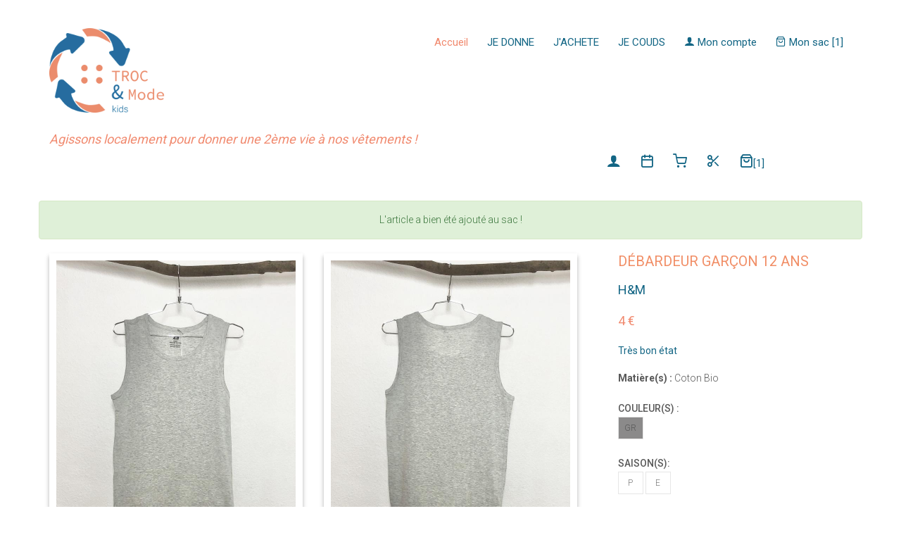

--- FILE ---
content_type: text/html; charset=UTF-8
request_url: https://www.trocmodekids.fr/mon_sac/ajouter_un_article/22057
body_size: 5992
content:
<!DOCTYPE html>
<html lang="fr">

    <head>

        <!-- Global site tag (gtag.js) - Google Analytics -->
        <script async src="https://www.googletagmanager.com/gtag/js?id=UA-149511150-1"></script>
        <script>
        window.dataLayer = window.dataLayer || [];
        function gtag(){dataLayer.push(arguments);}
        gtag('js', new Date());

        gtag('config', 'UA-149511150-1');
        </script>

        <meta charset="utf-8">
        <meta name="viewport" content="width=device-width, initial-scale=1, shrink-to-fit=no">
        <meta name="description" content="Débardeur Garçon 12 ans de le marque H&amp;M - GA12APEDE0008">
        <meta name="author" content="Troc Mode kids">
        <meta name="p:domain_verify" content="11de516d760083beb6270ac10f508f2e"/>  
        <title>Débardeur Garçon 12 ans - reference GA12APEDE0008</title>

        <!-- Bootstrap core CSS -->
        
        <!-- Custom fonts for this template -->
                        
        <!-- Plugin CSS -->
        
        <!-- Custom styles for this template -->
        <!-- <link href="css/freelancer.min.css" rel="stylesheet"> -->
        
        <!-- Add icon library -->
        <link rel="stylesheet" href="https://cdnjs.cloudflare.com/ajax/libs/font-awesome/4.7.0/css/font-awesome.min.css">

         <!-- Multiple Select Picker Script -->

        
          <!-- Facebook and Twitter integration -->

        <meta property="og:title" content="Ressourcerie textile 0-14 ans : une 2ème vie pour les vêtements d'enfants"/>

        <meta property="og:image" content="https://www.trocmodekids.fr/images/Logo_troc_mode_kids.png"/>

        <meta property="og:url" content="https://www.trocmodekids.fr"/>

        <meta property="og:site_name" content="Troc Mod Kids"/>

        <meta property="og:description" content="Association dont l'objectif est de promouvoir l'économie circulaire et le recyclage local des vêtements d'enfants : collecte, revente, upcycling, ateliers couture"/>

        <meta name="twitter:title" content="Ressourcerie textile 0-14ans : une 2ème vie pour les vêtements d'enfants" />

        <meta name="twitter:image" content="https://www.trocmodekids.fr/images/Logo_troc_mode_kids.png" />

        <meta name="twitter:url" content="https://www.trocmodekids.fr" />


        <link href="https://fonts.googleapis.com/css?family=Roboto:100,300,400,500,700" rel="stylesheet">
        
        <!-- Animate.css -->
        <link rel="stylesheet" href="/css/animate.css">
        <!-- Icomoon Icon Fonts-->
        <link rel="stylesheet" href="/css/icomoon.css">
        <!-- Bootstrap  -->
        <link rel="stylesheet" href="/css/bootstrap.css">

        <!-- Magnific Popup -->
        <link rel="stylesheet" href="/css/magnific-popup.css">

        <!-- Flexslider  -->
        <link rel="stylesheet" href="/css/flexslider.css">

        <!-- Owl Carousel -->
        <link rel="stylesheet" href="/css/owl.carousel.min.css">
        <link rel="stylesheet" href="/css/owl.theme.default.min.css">
        
        <!-- Date Picker -->
        <link rel="stylesheet" href="/css/bootstrap-datepicker.css">
        <!-- Flaticons  -->
        <link rel="stylesheet" href="/fonts/flaticon/font/flaticon.css">

        <!-- Theme style  -->
        <link rel="stylesheet" href="/css/style.css">

        <!-- Modernizr JS -->
        <script src="/js/modernizr-2.6.2.min.js"></script>
        <!-- FOR IE9 below -->
        <!--[if lt IE 9]>
        <script src="js/respond.min.js"></script>
        <![endif]-->


             </head>

    <body>

    

    
	<div id="page">

    
    <!-- Navigation -->
		<nav class="colorlib-nav" role="navigation">
			<div class="top-menu">
				<div class="container">
					<div class="row row-pb-sm">
						<div class="col-md-2 col-sm-2 col-xs-6">
							<div id="colorlib-logo"><a href="/"><img class="img-responsive" src="/images/Logo_troc_mode_kids.png" alt="Troc Mode kids"></a></div>
						</div>
						<div class="col-md-10 col-sm-10 col-xs-6 text-right menu-1">
							<ul>
								<li class="active"><a href="/">Accueil</a></li>
								<li><a href="/jedonne">JE DONNE</a></li>
								<li class="has-dropdown">
									<a href="/article/jachete">J'ACHETE</a>
									<ul class="dropdown">
										<li><a href="/article/jachete">Vêtements d'occasion</a></li>
										<li><a href="/creations/jachete">Créations upcyclées</a></li>
																				<li><a href="/adhesion">Adhésion</a></li>
									</ul>
								</li>
								<li><a href="/jeparticipe">JE COUDS</a></li>
								<li>
																		<a href="/login"><i class="icon-user"></i> Mon compte</a>
																	</li>
								<li>
																	</li>
																<li><a href="/mon_sac"><i class="icon-shopping-bag"></i> Mon sac [1]</a></li>
																															</ul>
						</div>
					</div>
					<div class="row">
						<div class="col-md-8">
						<h4 class="orange"><i>Agissons localement pour donner une 2ème vie à nos vêtements !</i></h4>
						</div>
						<div class="col-md-4">
															<ul class="colorlib-social-icons" style="margin-top:0px;">
									
																								
								<li>
																		<a href="/login"><i class="icon-user"></i></a>
																	</li>
								<li>
									<a href="/jedonne"><i class="icon-calendar2"></i></a>
								</li>
								<li>
									<a href="/article/jachete"><i class="icon-shopping-cart"></i></a>
								</li>
								<li>
									<a href="/jeparticipe"><i class="icon-scissors2"></i></a>
								</li>

								<li><a href="/mon_sac"><i class="icon-shopping-bag"></i>[1]</a></li>

								</ul>
													</div>
					</div>
				</div>
			</div>
		</nav>

		<div class="container">
			<div class="row text-center">
										<div class="alert alert-success">
					L&#039;article a bien été ajouté au sac !
				</div>
									</div>
			<div class="row text-center">
						</div>
		</div>

    
    
<!-- Créations -->
	<div class="colorlib-shop">
		<div class="container">
			<div class="row row-pb-sm">
				<div class="col-md-12">
					<div class="product-detail-wrap">
						<div class="row">
							<div class="col-md-4 col-sm-6 col-xs-12">
								<div class="product-entry">
																																							<div class="inline"><img style="width:100%; height:auto;" class="" id="myImg1" src="https://www.trocmodekids.fr/media/cache/medium/images/articles/recto/641087f2bd42c_IMG_E7030.JPG" alt="Débardeur Garçon 12 ans"></div>
																		</div>
							</div>
							<div class="col-md-4 col-sm-6 col-xs-12">
								<div class="product-entry">
																																							<div class="inline"><img style="width:100%; height:auto;" class="" id="myImg2" src="https://www.trocmodekids.fr/media/cache/medium/images/articles/verso/641087f2bed32_IMG_E7031.JPG" alt="Débardeur Garçon 12 ans"></div>
																		</div>
							</div>
							<div class="col-md-4 col-sm-6 col-xs-12">
								<div class="desc">
									<h3 style="color:#f18e66">Débardeur Garçon 12 ans</h3>
									<h4>H&amp;M</h4>
																			<p class="price">
																																																																																							<span class="sale">4 €</span>
																			</p>
									
										<h5>Très bon état</h5>
																				<div>
										<p>
											<b>Matière(s) :</b> 
																							Coton Bio
																																	</p>
										</div>
										<div class="color-wrap">
											<p class="color-desc">
												Couleur(s) : 
																								<p class="couleur couleur-7">GR</p>
																							</p>
										</div>
										<div class="size-wrap">
											<p class="size-desc">
												Saison(s): 
																								<p class="saison">P</p>
																								<p class="saison">E</p>
																							</p>
										</div>
																				<div>
										<h4> Disponibilité à la boutique  :</h4>
																				<p>déjà vendu</p>
																					
										</div>
										
										<div class="row row-pb-sm">
											<div class="col-md-4">
										</div>
									</div>
									<div class="row">
									                                        	
																																																																																							<div class="col-md-6"><a href="/mon_sac/ajouter_un_article/22057" class="btn btn-primary btn-addtocart"><i class="icon-shopping-bag"></i> Ajouter au sac</a></div>
																					                                	</div>
									<div class="row">
										<div class="col-md-8"><input type="button" value="Continuer ma sélection *" class="btn btn-primary btn-outline" onclick="history.back(-1)"></div>
																				<div class="col-md-4"><a href="/mon_sac" class="btn btn-primary btn btn-primary btn-outline">Voir mon sac</a></div>
                                	</div>
									<div class="row">
										<p class="col-md-12">* Si vous venez de mettre l'article dans votre sac, cliquez 2 fois pour continuer votre sélection.</p>
                                	</div>
								</div>
							</div>
						</div>
					</div>
									</div>
			</div>
		</div>
	</div>
<!-- Produit similaire -->
		<div class="colorlib-shop">
			<div class="container">
				<div class="row">
					<div class="col-md-6 col-md-offset-3 text-center colorlib-heading">
						<h2><span>Vous aimerez aussi</span></h2>
					</div>
				</div>
                <div class="row">
										  					       					         						  <div class="col-md-3 col-sm-6 col-xs-6 text-center">
       						     <div class="product-entry">
            					                   					     	<div class="product-img" style="background-image: url('https://www.trocmodekids.fr/media/cache/thumb/images/articles/recto/697354411ffed_IMG_E1876.JPG');">
               						 	                   			    	 		<div class="cart">
                            					<p>
                               					 <span class="addtocart">
                                  				  <a href="/mon_sac/ajouter_un_article/43180"><i class="icon-shopping-bag"></i></a>
                               		 			</span> 
                              		 			<span>
                                   				 <a href="/article/43180"><i class="icon-eye"></i></a>
                               					 </span>
                          			 			</p>
                       				 		</div>
                  			  				</div> 
               							 <div class="desc">
                  							  <h3 class="orange">Pantalon /</h3>
                   							 <h3 class="price">Mixte 12 ans<span>10 €</span></h3>
               							 </div>
          						 </div>
       						</div>
   										  					       					         						  <div class="col-md-3 col-sm-6 col-xs-6 text-center">
       						     <div class="product-entry">
            					                   					     	<div class="product-img" style="background-image: url('https://www.trocmodekids.fr/media/cache/thumb/images/articles/recto/6970f1e282e24_IMG_E1617.JPG');">
               						 	                   			    	 		<div class="cart">
                            					<p>
                               					 <span class="addtocart">
                                  				  <a href="/mon_sac/ajouter_un_article/43096"><i class="icon-shopping-bag"></i></a>
                               		 			</span> 
                              		 			<span>
                                   				 <a href="/article/43096"><i class="icon-eye"></i></a>
                               					 </span>
                          			 			</p>
                       				 		</div>
                  			  				</div> 
               							 <div class="desc">
                  							  <h3 class="orange">TShirt /</h3>
                   							 <h3 class="price">Garçon 12 ans<span>6 €</span></h3>
               							 </div>
          						 </div>
       						</div>
   										  					       					         						  <div class="col-md-3 col-sm-6 col-xs-6 text-center">
       						     <div class="product-entry">
            					                   					     	<div class="product-img" style="background-image: url('https://www.trocmodekids.fr/media/cache/thumb/images/articles/recto/6968ed7231695_IMG_E1224.JPG');">
               						 	                   			    	 		<div class="cart">
                            					<p>
                               					 <span class="addtocart">
                                  				  <a href="/mon_sac/ajouter_un_article/42960"><i class="icon-shopping-bag"></i></a>
                               		 			</span> 
                              		 			<span>
                                   				 <a href="/article/42960"><i class="icon-eye"></i></a>
                               					 </span>
                          			 			</p>
                       				 		</div>
                  			  				</div> 
               							 <div class="desc">
                  							  <h3 class="orange">Doudoune DECATHLON</h3>
                   							 <h3 class="price">Mixte 12 ans<span>15 €</span></h3>
               							 </div>
          						 </div>
       						</div>
   										  					       					         						  <div class="col-md-3 col-sm-6 col-xs-6 text-center">
       						     <div class="product-entry">
            					                   					     	<div class="product-img" style="background-image: url('https://www.trocmodekids.fr/media/cache/thumb/images/articles/recto/6968ecbbb614d_IMG_E1222.JPG');">
               						 	                   			    	 		<div class="cart">
                            					<p>
                               					 <span class="addtocart">
                                  				  <a href="/mon_sac/ajouter_un_article/42959"><i class="icon-shopping-bag"></i></a>
                               		 			</span> 
                              		 			<span>
                                   				 <a href="/article/42959"><i class="icon-eye"></i></a>
                               					 </span>
                          			 			</p>
                       				 		</div>
                  			  				</div> 
               							 <div class="desc">
                  							  <h3 class="orange">Veste CHIPIE</h3>
                   							 <h3 class="price">Mixte 12 ans<span>14 €</span></h3>
               							 </div>
          						 </div>
       						</div>
   										
									</div>
			</div>
		</div>

<!-- The Modal -->
<div id="myModal" class="modal">

  <!-- The Close Button -->
  <span class="close">&times;</span>

  <!-- Modal Content (The Image) -->
  <img class="modal-content" id="img01">

  <!-- Modal Caption (Image Text) -->
  <div id="caption"></div>
</div>

<!-- Modal add to cart -->
    <!-- End modal add to cart -->


    
    
<!-- footer -->
		<footer id="colorlib-footer" role="contentinfo">
			<div class="container">
				<div class="row row-pb-md">
					<div class="col-md-3 colorlib-widget">
						<h4>A propos</h4>
						<p>Nous sommes une association dont l'objectif est de promouvoir l'économie circulaire et le réemploi local des vêtements d'enfants.</p>
						<p>
							<ul class="colorlib-social-icons">
								<!-- <li><a href="#"><i class="icon-twitter"></i></a></li> -->
								<li><a href="https://www.facebook.com/TrocModeKids/" target="_blank"><i class="icon-facebook"></i></a></li>
								<!-- <li><a href="#"><i class="icon-linkedin"></i></a></li> -->
								<li><a href="https://www.instagram.com/troc_mode_kids/?hl=fr" target="_blank"><i class="icon-instagram"></i></a></li>
								<li><a href="https://www.youtube.com/channel/UCCcb1EGXBFPD1DmXOnh04Gg" target="_blank"><i class="icon-youtube"></i></a></li>
								<li><a href="https://twitter.com/lenoir_aude?lang=en" target="_blank"><i class="icon-twitter"></i></a></li>

							</ul>
						</p>
					</div>
					<div class="col-md-3 colorlib-widget">
						<h4>Informations</h4>
						<p>
							<ul class="colorlib-footer-links">
								<li><a href="/mentions_legales">Mentions légales</a></li>
								<li><a href="/images/CGUV_TROC_MODE.pdf" target="_blank">CGUV</a></li>
								<li><a href="/concept">Concept</a></li>
								<li><a href="/boutons">Boutons</a></li>
								<li><a href="/adhesion">Adhésion</a></li>
								<li><a href="/tarifs">Tarifs</a></li>
								<li><a href="/livraison">Livraison & Retour</a></li>
								<li><a href="/boutique">La Boutique</a></li>
								<li><a href="/equipe">Equipe / On parle de nous</a></li>
								<li><a href="/merci">Merci</a></li>
							</ul>
						</p>
					</div>
					<div class="col-md-3 colorlib-widget">
						<h4>Menu</h4>
						<p>
							<ul class="colorlib-footer-links">
								<li><a href="/jedonne">JE DONNE</a></li>
								<li><a href="/article/jachete">J'ACHETE</a></li>
								<li><a href="/jeparticipe">JE COUDS</a></li>
																<li><a href="/login">JE M'IDENTIFIE</a></li>
															</ul>
						</p>
					</div>

					<div class="col-md-3">
						<h4>Contact</h4>
						<ul class="colorlib-footer-links">
							<li><a href="#"> 5, rue de substantion <br> 34000 MONTPELLIER</a></li>
							<li><a href="#">Tram BEAUX ARTS</li>
							<li><a href="tel://0950111675">09 50 11 16 75</a></li>
							<li><a target="_blank" href="mailto:marie-aude@trocmodekids.fr">marie-aude@trocmodekids.fr</a></li>
						</ul>
						<br>
						<h4>Horaires Boutique</h4>
																		<ul class="colorlib-footer-links">
							<li class="white">Mardi au Samedi   : <br>10H à 12H30 / 13H30 à 18H45</li>
							<li class="white">Horaires différents les jours fériés et pendant les vacances scolaires : <br><a target="_blank" href="https://www.google.com/search?client=firefox-b-d&sca_esv=827bd599c16e32c5&sxsrf=AE3TifOM3pA_uMde1L1Vipl89iMzG4VT1w:1760376992550&q=Troc%26Mode+kids&si=AMgyJEs9DArPE9xmb5yVYVjpG4jqWDEKSIpCRSjmm88XZWnGNe06tXBnWkzPyMKGZaiBzKRJnplCh1MRljattAa8Zvs91BPQF9tk75tJk7VsjTSudQSdqfY20nTpu-HsR8IWoPdDauLb&sa=X&ved=2ahUKEwjlgb-q26GQAxWy3QIHHSP2EXcQ_coHegQINxAB&biw=1391&bih=788&dpr=2&dlnr=1&sei=pjjtaNbTOYevi-gPwJWysAo"</a> => Vérifier sur google</li>
																											</ul>
					</div>
				</div>
			</div>
			<div class="copy">
				<div class="row">
					<div class="col-md-12 text-center">
						<p>
							
							<span class="block"><!-- Link back to Colorlib can't be removed. Template is licensed under CC BY 3.0. -->
Copyright &copy;<script>document.write(new Date().getFullYear());</script> All rights reserved | This template is made with <i class="icon-heart2" aria-hidden="true"></i> by <a href="https://colorlib.com" target="_blank">Colorlib</a>
<!-- Link back to Colorlib can't be removed. Template is licensed under CC BY 3.0. --></span> 
						</p>
					</div>
				</div>
			</div>
		</footer>


    </div>

	<div class="gototop js-top">
		<a href="#" class="js-gotop"><i class="icon-arrow-up2"></i></a>
	</div>

    <!-- jQuery -->
	<script src="/js/jquery.min.js"></script>
	<!-- jQuery Easing -->
	<script src="/js/jquery.easing.1.3.js"></script>
	<!-- Bootstrap -->
	<script src="/js/bootstrap.min.js"></script>
	<!-- Waypoints -->
	<script src="/js/jquery.waypoints.min.js"></script>
	<!-- Flexslider -->
	<script src="/js/jquery.flexslider-min.js"></script>
	<!-- Owl carousel -->
	<script src="/js/owl.carousel.min.js"></script>
	<!-- Magnific Popup -->
	<script src="/js/jquery.magnific-popup.min.js"></script>
	<script src="/js/magnific-popup-options.js"></script>
	<!-- Date Picker -->
	<script src="/js/bootstrap-datepicker.js"></script>
	<!-- Stellar Parallax -->
	<script src="/js/jquery.stellar.min.js"></script>
	<!-- Main -->
	<script src="/js/main.js"></script>

        
    <!-- Scroll to Top Button (Only visible on small and extra-small screen sizes) -->
    
    <!-- Bootstrap core JavaScript -->
        
    <!-- Plugin JavaScript -->
        
    <!-- Contact Form JavaScript -->
    <script src="/js/jqBootstrapValidation.js"></script>
    <script src="/js/contact_me.js"></script>
    
    
    <!-- Anchor Script -->
    <script>
    var shiftWindow = function () { scrollBy(0, -135) };
    window.addEventListener("hashchange", shiftWindow);
    function load() { if (window.location.hash) shiftWindow(); }
    </script>


    

<script>
// Get the modal
var modal = document.getElementById("myModal");

// Get the image and insert it inside the modal - use its "alt" text as a caption
var img1 = document.getElementById("myImg1");
var img2 = document.getElementById("myImg2");
var modalImg = document.getElementById("img01");
var captionText = document.getElementById("caption");
img1.onclick = function(){
  modal.style.display = "block";
  modalImg.src = this.src;
  captionText.innerHTML = this.alt;
}
img2.onclick = function(){
  modal.style.display = "block";
  modalImg.src = this.src;
  captionText.innerHTML = this.alt;
}

// Get the <span> element that closes the modal
var span = document.getElementsByClassName("close")[0];

// When the user clicks on <span> (x), close the modal
span.onclick = function() { 
  modal.style.display = "none";
}
</script>
            

    </body>
</html>